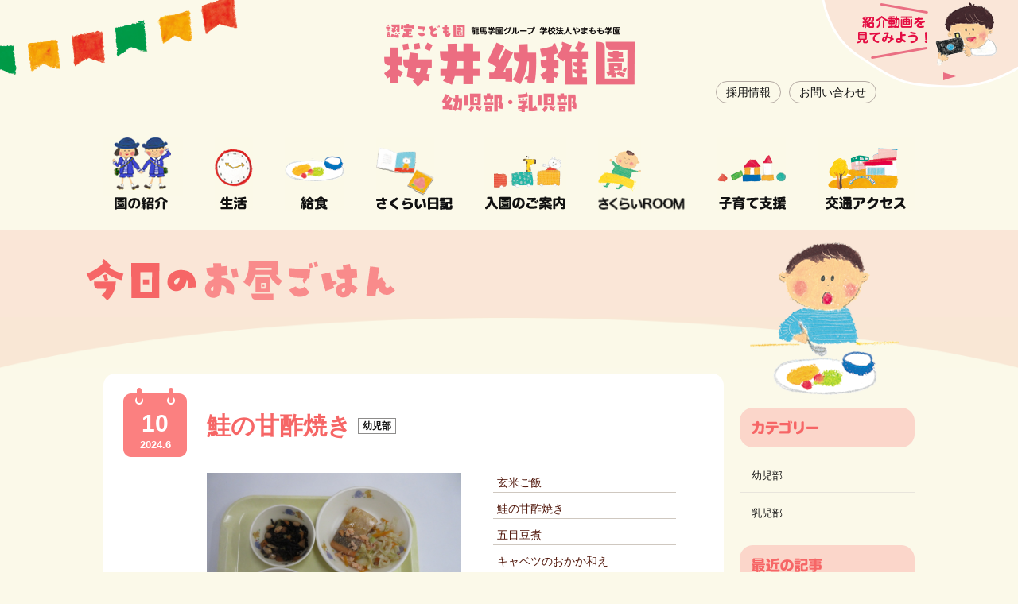

--- FILE ---
content_type: text/html; charset=UTF-8
request_url: https://www.sakurai.ed.jp/lunch/todays_menu/toddler_menu/entry-7025.html
body_size: 4236
content:
<!DOCTYPE html>
<html lang="ja">
<head prefix="og: http://ogp.me/ns# article: http://ogp.me/ns/article#">
<meta charset="UTF-8">
<title>鮭の甘酢焼き | 幼児部 | 高知の認定こども園・桜井幼稚園│学校法人やまもも学園</title>
<meta name="keywords" content="" />
<meta name="description" content="" />
<meta http-equiv="X-UA-Compatible" content="IE=edge" />
<meta property="og:title" content="鮭の甘酢焼き | 幼児部 | 高知の認定こども園・桜井幼稚園│学校法人やまもも学園">
<meta property="og:site_name" content="鮭の甘酢焼き | 幼児部 | 高知の認定こども園・桜井幼稚園│学校法人やまもも学園">
<meta property="og:type" content="article">
<meta property="og:description" content="幼児部">
<meta property="og:url" content="https://www.sakurai.ed.jp/lunch/todays_menu/toddler_menu/entry-7025.html">
<meta property="og:image" content="">
<meta property="og:image" content="">
<meta property="og:image" content="">
<meta property="og:image" content="">
<meta property="og:image" content="">
<meta property="og:image" content="">
<link rel="icon" href="/themes/sakurai/images/favicon.ico">
<link rel="stylesheet" href="/themes/system/css/acms-admin.min.css?date=20250324011534" media="print" onload="this.media='all'">
<link href="/themes/sakurai/css/style.css?date=20250206132240" rel="stylesheet" />
<script src="/js/library/jquery/jquery-2.2.3.min.js"></script>
<script src="/acms.js?uaGroup=PC&amp;domains=www.sakurai.ed.jp&amp;jsDir=js/&amp;themesDir=/themes/&amp;bid=1&amp;cid=15&amp;eid=7025&amp;jQuery=2.2.3&amp;jQueryMigrate=off&amp;mediaClientResize=on&amp;fulltimeSSL=1&amp;v=55561ada9c7fc7d251922c2ab4242488&amp;umfs=1G&amp;pms=1G&amp;mfu=20&amp;lgImg=:1280&amp;jpegQuality=95&amp;mediaLibrary=off&amp;edition=standard&amp;urlPreviewExpire=48&amp;timemachinePreviewDefaultDevice=PC&amp;ccd=lunch/todays_menu/toddler_menu&amp;ecd=entry-7025.html&amp;scriptRoot=/" id="acms-js"></script>
<!--[if lt IE 9]><script src="/themes/sakurai/js/html5shiv.js?date=20231117104723"></script><![endif]-->
<script src="https://www.sakurai.ed.jp/themes/sakurai/js/common.js"></script>
<script src="https://www.sakurai.ed.jp/themes/sakurai/js/jquery.easing.1.3.js"></script>
<script src="https://www.sakurai.ed.jp/themes/sakurai/js/velocity.min.js"></script>
<script src="https://www.sakurai.ed.jp/themes/sakurai/js/smartRollover.js"></script>
<meta name="csrf-token" content="77aae1ebbd4a2c6652ff2542acf445e064584ba3465d8e56f3b4a4534a4bc006"><script type="text/javascript" src="/js/dest/vendor.js?date=20250324011532" charset="UTF-8" async defer></script>
<script type="text/javascript" src="/js/dest/index.js?date=20250324011532" charset="UTF-8" async defer></script>
<meta name="generator" content="a-blog cms" />
</head>
<body>
<div id="wrapper" class="sakurai_blog">
<header id="header">
<ul id="header_parts">
<li><a href="/info/recruit.html">採用情報</a></li>
<li><a href="/info/contact.html">お問い合わせ</a></li>
</ul>
<p id="logo"><a href="https://www.sakurai.ed.jp/"><img src="/themes/sakurai/images/header/logo.png" alt="認定こども園 龍馬学園教育グループ 学校法人やまもも学園 桜井幼稚園 幼稚部・乳児部"></a></p>
<nav>
<ul id="gnavi" class="cf">
<li id="gnavi1">
<img src="/themes/sakurai/images/gnavi/gnavi1_img.png" alt="" class="gnavi_img">
<img src="/themes/sakurai/images/gnavi/gnavi1_txt.png" alt="当園について" class="gnavi_txt">
<div class="subcate">
<ul>
<li><a href="https://www.sakurai.ed.jp/about/message.html">園長あいさつ</a></li>
<li><a href="https://www.sakurai.ed.jp/about/ayumi.html">園のあゆみ</a></li>
<li><a href="https://www.sakurai.ed.jp/about/policy.html">保育・教育</a></li>
<li><a href="https://www.sakurai.ed.jp/about/feature.html">当園の特色</a></li>
<li><a href="https://www.sakurai.ed.jp/about/jenaplan.html">イエナプラン教育</a></li>
</ul>
</div>
</li>
<li id="gnavi3">
<img src="/themes/sakurai/images/gnavi/gnavi3_img.png" alt="" class="gnavi_img">
<img src="/themes/sakurai/images/gnavi/gnavi3_txt.png" alt="生活" class="gnavi_txt">
<div class="subcate">
<ul>
<li><a href="https://www.sakurai.ed.jp/life/year.html">年間行事</a></li>
<li><a href="https://www.sakurai.ed.jp/life/day.html">デイリープログラム</a></li>
<li><a href="https://www.sakurai.ed.jp/life/day.html#day_title0-2">０・１・２歳児</a></li>
<li><a href="https://www.sakurai.ed.jp/life/day.html#day_title3-5">３・４・５歳児</a></li>
<li><a href="https://www.sakurai.ed.jp/life/gallery/">フォトギャラリー</a></li>
</ul>
</div>
</li>
<li id="gnavi4">
<img src="/themes/sakurai/images/gnavi/gnavi4_img.png" alt="" class="gnavi_img">
<img src="/themes/sakurai/images/gnavi/gnavi4_txt.png" alt="給食" class="gnavi_txt">
<div class="subcate">
<ul>
<li><a href="https://www.sakurai.ed.jp/lunch/monthly_menu.html">今月の献立</a></li>
<li><a href="/lunch/todays_menu/">今日のお昼ごはん</a></li>
</ul>
</div>
</li>
<li id="gnavi9">
<a href="/sakurai_blog/">
<img src="/themes/sakurai/images/gnavi/gnavi2_img.png" alt="" class="gnavi_img">
<img src="/themes/sakurai/images/gnavi/gnavi9_txt.png" alt="さくらい日記" class="gnavi_txt">
</a>
</li>
<li id="gnavi5">
<a href="/bosyu/" target="_blank">
<img src="/themes/sakurai/images/gnavi/gnavi5_img.png" alt="" class="gnavi_img">
<img src="/themes/sakurai/images/gnavi/gnavi5_txt.png" alt="入園のご案内" class="gnavi_txt">
</a>
<div class="subcate">
</div>
</li>
<li id="gnavi6">
<a href="/pta/" target="_blank">
<img src="/themes/sakurai/images/gnavi/gnavi6_img.png" alt="" class="gnavi_img">
<img src="/themes/sakurai/images/gnavi/gnavi6_txt.png" alt="さくらいROOM" class="gnavi_txt">
</a>
</li>
<li id="gnavi7">
<a href="/childcare/">
<img src="/themes/sakurai/images/gnavi/gnavi7_img.png" alt="" class="gnavi_img">
<img src="/themes/sakurai/images/gnavi/gnavi7_txt.png" alt="子育て支援" class="gnavi_txt">
</a>
</li>
<li id="gnavi8">
<a href="/info/access.html">
<img src="/themes/sakurai/images/gnavi/gnavi8_img.png" alt="" class="gnavi_img">
<img src="/themes/sakurai/images/gnavi/gnavi8_txt.png" alt="交通アクセス" class="gnavi_txt">
</a>
</li>
</ul>
</nav>
</header>
<div id="contents_head">
<div id="contents_head_back"></div>
<img src="/themes/sakurai/images/common/head_back.png" alt="" id="contents_head_back_img" >
<div id="blog_head">
<p><img src="/themes/sakurai/images/lunch/todays_lunch_title.png" alt="今日のお昼ごはん"></p>
<div id="gyouji_img"><img src="/themes/sakurai/images/blog/lunch_img.png" alt=""></div>
</div>
</div>
<div id="contents_body">
<section id="blog_wrapper">
<article class="blog_article">
<header class="blog_title">
<div class="blog_date">
<span class="blog_day">10</span>
<span class="blog_month">2024.6</span>
</div>	<h1 class="entryTitle">鮭の甘酢焼き
<span class="todays_lunch_cat">幼児部</span>
</h1>
</header>
<div class="entry">
<div class="todays_menu_entry cf">
<div class="column-image-left nocaption">
<img src="/archives/001/202406/8aa53dc826cee6e458d2da79a6ab440bc1160f55f309913521a16f411fbd4958.jpg" width="320" />
</div>
<ul class="todays_lunch_list">
<li>玄米ご飯</li>
<li>鮭の甘酢焼き</li>
<li>五目豆煮</li>
<li>キャベツのおかか和え</li>
<li>味噌汁</li>
</ul>
</div>
<div class="js-unit_group-align acms-entry-unit-full column2_left">
<h3 >午後</h3>
<p>しそわかめおにぎり</p>
</div>
<div class="js-unit_group-align acms-entry-unit-full column_clear">
<p class="block">（五目豆煮）園で使用している大豆は、国産の蒸し大豆です。ふっくらとして、大豆の香りが口に広がります。 &nbsp; &nbsp; &nbsp; &nbsp; &nbsp; &nbsp;<br />
&nbsp; &nbsp; &nbsp; &nbsp; &nbsp; &nbsp; &nbsp; &nbsp; &nbsp; &nbsp; &nbsp; &nbsp; &nbsp; &nbsp; &nbsp; &nbsp; &nbsp; &nbsp; &nbsp; &nbsp; &nbsp; &nbsp; &nbsp; &nbsp; &nbsp; &nbsp; &nbsp; &nbsp; &nbsp; &nbsp; &nbsp; &nbsp; &nbsp; &nbsp; &nbsp; &nbsp; &nbsp; &nbsp; &nbsp; &nbsp; &nbsp; &nbsp; &nbsp; &nbsp; &nbsp; &nbsp; &nbsp; &nbsp; &nbsp; &nbsp; &nbsp; &nbsp; &nbsp; &nbsp; &nbsp; &nbsp; &nbsp; &nbsp; &nbsp; &nbsp; &nbsp;<br />
＃高知県＃高知市＃高知<br />
＃高知の幼稚園＃幼稚園<br />
＃認定こども園＃保育園＃保育所<br />
＃桜井幼稚園＃芸術学園幼稚園<br />
＃さくらんぼ園＃さくら保育園<br />
＃自園調理＃食育＃給食＃和食＃玄米<br />
＃みそ汁＃味噌＃魚＃野菜<br />
＃おにぎり＃おいしい＃栄養満点</p>
</div>
<hr class="clearHidden" />
</div>
<div class="acms-box-medium">
</div>
</article>
<div class="indexListNavi alpha">
<p class="backPageLink"><a href="https://www.sakurai.ed.jp/lunch/todays_menu/infant_menu/entry-7024.html"><img src="/themes/sakurai/images/blog/back.png" alt="前へ"></a></p>
<p class="to_index"><a href="https://www.sakurai.ed.jp/lunch/todays_menu/toddler_menu/">一覧へ</a></p>
<p class="forwardPageLink"><a href="https://www.sakurai.ed.jp/lunch/todays_menu/infant_menu/entry-7026.html"><img src="/themes/sakurai/images/blog/next.png" alt="次へ"></a></p>
</ul>
</section>
<aside id="blog_side">
<dl id="blog_category">
<dt><img src="/themes/sakurai/images/blog/side_title_cate.png" alt="カテゴリー"></dt>
<dd class="js-biggerlink"><a href="/lunch/todays_menu/toddler_menu/">幼児部</a></dd>
<dd class="js-biggerlink"><a href="/lunch/todays_menu/infant_menu/">乳児部</a></dd>
</dl>
<dl id="blog_entry">
<dt><img src="/themes/sakurai/images/blog/side_title_entry.png" alt="最近の記事"></dt>
<dd class="js-biggerlink"><span class="blog_side_date">2026.1.31</span><a href="https://www.sakurai.ed.jp/lunch/todays_menu/toddler_menu/entry-8371.html">今日のお昼ごはんはありません。</a></dd>
<dd class="js-biggerlink"><span class="blog_side_date">2026.1.30</span><a href="https://www.sakurai.ed.jp/lunch/todays_menu/toddler_menu/entry-8369.html">チキンカレーライス</a></dd>
<dd class="js-biggerlink"><span class="blog_side_date">2026.1.29</span><a href="https://www.sakurai.ed.jp/lunch/todays_menu/toddler_menu/entry-8367.html">鯖の梅焼き</a></dd>
<dd class="js-biggerlink"><span class="blog_side_date">2026.1.28</span><a href="https://www.sakurai.ed.jp/lunch/todays_menu/toddler_menu/entry-8365.html">松かさ焼き</a></dd>
<dd class="js-biggerlink"><span class="blog_side_date">2026.1.27</span><a href="https://www.sakurai.ed.jp/lunch/todays_menu/toddler_menu/entry-8363.html">鯛の吉野煮</a></dd>
<dd class="js-biggerlink"><span class="blog_side_date">2026.1.26</span><a href="https://www.sakurai.ed.jp/lunch/todays_menu/toddler_menu/entry-8361.html">鯖の香味焼き</a></dd>
<dd class="js-biggerlink"><span class="blog_side_date">2026.1.25</span><a href="https://www.sakurai.ed.jp/lunch/todays_menu/toddler_menu/entry-8359.html">今日のお昼ごはんはありません。</a></dd>
<dd class="js-biggerlink"><span class="blog_side_date">2026.1.24</span><a href="https://www.sakurai.ed.jp/lunch/todays_menu/toddler_menu/entry-8357.html">今日のお昼ごはんはありません。</a></dd>
<dd class="js-biggerlink"><span class="blog_side_date">2026.1.23</span><a href="https://www.sakurai.ed.jp/lunch/todays_menu/toddler_menu/entry-8355.html">鶏ごぼう飯とぶりの竜田揚げ</a></dd>
<dd class="js-biggerlink"><span class="blog_side_date">2026.1.22</span><a href="https://www.sakurai.ed.jp/lunch/todays_menu/toddler_menu/entry-8353.html">チキン南蛮</a></dd>
</dl>
<dl id="blog_archives">
<dt><img src="/themes/sakurai/images/blog/side_title_archive.png" alt="過去の記事"></dt>
<dd class="js-biggerlink"><a href="https://www.sakurai.ed.jp/lunch/todays_menu/toddler_menu/2026/01/">2026年 1月 (31)</a></dd>
<dd class="js-biggerlink"><a href="https://www.sakurai.ed.jp/lunch/todays_menu/toddler_menu/2025/12/">2025年 12月 (31)</a></dd>
<dd class="js-biggerlink"><a href="https://www.sakurai.ed.jp/lunch/todays_menu/toddler_menu/2025/11/">2025年 11月 (30)</a></dd>
<dd class="js-biggerlink"><a href="https://www.sakurai.ed.jp/lunch/todays_menu/toddler_menu/2025/10/">2025年 10月 (31)</a></dd>
<dd class="js-biggerlink"><a href="https://www.sakurai.ed.jp/lunch/todays_menu/toddler_menu/2025/09/">2025年 9月 (30)</a></dd>
<dd class="js-biggerlink"><a href="https://www.sakurai.ed.jp/lunch/todays_menu/toddler_menu/2025/08/">2025年 8月 (31)</a></dd>
<dd class="js-biggerlink"><a href="https://www.sakurai.ed.jp/lunch/todays_menu/toddler_menu/2025/07/">2025年 7月 (31)</a></dd>
<dd class="js-biggerlink"><a href="https://www.sakurai.ed.jp/lunch/todays_menu/toddler_menu/2025/06/">2025年 6月 (30)</a></dd>
<dd class="js-biggerlink"><a href="https://www.sakurai.ed.jp/lunch/todays_menu/toddler_menu/2025/05/">2025年 5月 (31)</a></dd>
<dd class="js-biggerlink"><a href="https://www.sakurai.ed.jp/lunch/todays_menu/toddler_menu/2025/04/">2025年 4月 (32)</a></dd>
</dl>
</aside>
</div>
<div id="back_left"></div>
<div id="back_right"><a href="/about/feature.html"></a></div>
</div>
<footer id="footer">
<img src="/themes/sakurai/images/footer/footer_img2.png" alt="" id="footer_img">
<div id="footer_inner">
<div id="footer_column1">
<p id="footer_logo"><img src="/themes/sakurai/images/footer/footer_logo.png" alt="認定こども園 龍馬学園教育グループ 学校法人やまもも学園 桜井幼稚園 幼児部・乳児部"></p>
<p id="footer_address">〒780-0821 高知市桜井町1-9-14<br>TEL 088-882-0450 FAX 088-882-0644</p>
<ul>
<li>&gt;<a href="/info/sitemap.html">サイトマップ</a></li>
<li>&gt;<a href="/info/privacy.html">プライバシーポリシー</a></li>
</ul>
<p>&copy 2015 やまもも学園</p>
</div>
<div id="footer_column2">
<ul>
<li>&gt;<a href="/about/feature.html">当園について</a></li>
<li>&gt;<a href="/education/target.html">教育</a></li>
<li>&gt;<a href="/life/day.html">生活</a></li>
</ul>
<div id="footer_column2_1">
<p class="alpha"><a href="https://www.yamamomo.ed.jp/" target="_blank"><img src="/themes/sakurai/images/footer/yamamomo_banner.png" alt="学校法人やまもも学園"></a></p>
<p class="alpha"><a href="https://www.geijutsu.jp/" target="_blank"><img src="/themes/sakurai/images/footer/geijutsu_banner.png" alt="芸術学園幼稚園"></a></p>
<p class="alpha"><a href="https://www.sakurai.ed.jp/sakuranbo/" target="_blank"><img src="/themes/sakurai/images/footer/sakuranbo_banner.png" alt="さくらんぼ園"></a></p>
<p class="alpha"><a href="https://www.sakurai.ed.jp/sakura_hoikuen/" target="_blank"><img src="/themes/sakurai/images/footer/sakurahoikuen_banner.png" alt="さくら保育園"></a></p>
</div>
</div>
</div>
</footer>
<div id="up">
<a href="#" class="scrollTo"><img src="/themes/sakurai/images/footer/up.png" alt=""></a>
</div>
<script>
  (function(i,s,o,g,r,a,m){i['GoogleAnalyticsObject']=r;i[r]=i[r]||function(){
  (i[r].q=i[r].q||[]).push(arguments)},i[r].l=1*new Date();a=s.createElement(o),
  m=s.getElementsByTagName(o)[0];a.async=1;a.src=g;m.parentNode.insertBefore(a,m)
  })(window,document,'script','https://www.google-analytics.com/analytics.js','ga');

	ga('create', 'UA-73712819-2', 'auto');
	if( localStorage['jibunjogai']!='1'){
	 ga('send', 'pageview');
	}

</script>
</body>
</html>


--- FILE ---
content_type: text/css
request_url: https://www.sakurai.ed.jp/themes/sakurai/css/style.css?date=20250206132240
body_size: 15710
content:
@charset "utf-8";

/* -----------------------------
	グローバルヘッダー
----------------------------- */
#dtglobal_header_wrapper {
	height: 87px;	
}

#dtglobal_header #dtgl_search input.searchbox {
	box-sizing: inherit;
	vertical-align: bottom;
}

/* ---------------
	reset
--------------------*/
body, div,
dl, dt, dd, ul, li,
h1, h2, h3, h4, h5, h6,
figure, pre, form, fieldset, textarea, p, blockquote, th ,td {
	margin: 0;
	padding: 0;
}

ul{
	list-style-type: none;
}

table {
	border: 0px;
	border-collapse:collapse;
	font-size: 14px;
	line-height: 1.6;
}

table th {
	font-weight: normal;
}

h1, h2, h3, h4, h5, h6 {
	font-weight: normal;
	font-size: 1em;
}
textarea {
	padding: 2px 4px;
	color: #333333;
	font-size: 13px;
	font-size: 1.3rem;
	font-family:"ヒラギノ丸ゴ Pro W4","ヒラギノ丸ゴ Pro","Hiragino Maru Gothic Pro","ヒラギノ角ゴ Pro W3","Hiragino Kaku Gothic Pro",Osaka,"HG丸ｺﾞｼｯｸM-PRO","HGMaruGothicMPRO","メイリオ",Meiryo,sans-serif;
	line-height: 1;
}

input {
	margin: 0;
	padding: 0;
	vertical-align: middle;
}

p {
	line-height: 1.5;
}

img {
	outline: none;
	border: none;
	vertical-align: bottom;
}

address {
	font-style:normal;
}

ul li {
	line-height: 1.4;
}

textarea {
	padding: 5px 5px 4px;
	border: 1px solid #a7a7aa;
	border-radius: 3px;
	color: #333;
	line-height: 1;
	box-shadow: 0 1px 1px rgba(0, 0, 0, 0.1) inset;
	line-height: 1.7;
}

.acms-form-width-full {
  width: 100%;
}

.acms-form input[type="text"], .acms-form input[type="password"], .acms-form input[type="datetime"], .acms-form input[type="datetime-local"], .acms-form input[type="date"], .acms-form input[type="month"], .acms-form input[type="time"], .acms-form input[type="week"], .acms-form input[type="number"], .acms-form input[type="email"], .acms-form input[type="url"], .acms-form input[type="search"], .acms-form input[type="tel"], .acms-form input[type="color"] {
  font-size: 15px;
  padding: 14px 5px 11px 5px;
    padding-top: 14px;
    padding-bottom: 11px;
  border: 1px solid #a7a7aa;
  border-radius: 3px;
  color: #333;
  line-height: 1;
  box-shadow: 0 1px 1px rgba(0, 0, 0, 0.1) inset;
}

@media (min-width: 768px) {
  .acms-form input[type="text"], .acms-form input[type="password"], .acms-form input[type="datetime"], .acms-form input[type="datetime-local"], .acms-form input[type="date"], .acms-form input[type="month"], .acms-form input[type="time"], .acms-form input[type="week"], .acms-form input[type="number"], .acms-form input[type="email"], .acms-form input[type="url"], .acms-form input[type="search"], .acms-form input[type="tel"], .acms-form input[type="color"] {
    font-size: 13px;
    padding-top: 5px;
    padding-bottom: 4px;
  }
}

/* ---------------
　　　共用
--------------- */

html {
    font-size: 62.5%;
}

body  {
	background-color: #fbf9e9;
	color: #333333;
	font-size: 13px;
	font-size: 1.3rem;
	font-family: "ヒラギノ丸ゴ Pro W4", "ヒラギノ丸ゴ Pro", "Hiragino Maru Gothic Pro", "ヒラギノ角ゴ Pro W3", "Hiragino Kaku Gothic Pro", Osaka, "HG丸ｺﾞｼｯｸM-PRO", "HGMaruGothicMPRO", "メイリオ", Meiryo, sans-serif;
	line-height: 1;
}

#wrapper{
	position: relative;
}

#back_left {
	position: absolute;
	top: 0;
	left: 0;
	width: 299px;
	height: 98px;
	background: url("../images/header/back_left.png") no-repeat left 0;
}
/*
#back_right {
	position: absolute;
	top: 0;
	right: 0;
	width: 298px;
	height: 101px;
	background: url("../images/header/back_right.png") no-repeat right 0;
}
*/
#back_right {
	position: absolute;
	top: 0;
	right: 0;
	width: 249px;
	height: 111px;
	background: url("../images/common/bnr_video.png") no-repeat right 0;
}

#back_right a {
	display: block;
	width: 249px;
	height: 111px;
}

#back_right a:hover {
	opacity: 0.7;
}

/* リンクの設定 */

a {
	outline: none;
}

a:link {
	outline: none;
	border: none;
	color: #111;
	text-decoration: none;
}

a:visited {
	outline: none;
	border: none;
	color: #111;
	text-decoration: none;
}

a:active {
	outline: none;
	border: none;
	color: #111;
	text-decoration: underline;
}

a:hover {
	outline: none;
	border: none;
	color: #111;
	text-decoration: underline;
}

a:focus {
	outline: none;
	border: none;
}

.sp_none {
	display: block;
}

.pc_none {
	display: none;
}

.alpha a:hover > img {
	opacity:0.7;
	filter: alpha(opacity=70);
	transition: opacity 0.25s ease 0s;
	-moz-opacity:0.7;
}

.alpha a > img {
	transition: opacity 0.25s ease 0s;
}

/* ---------------
　ヘッダ
--------------- */

#header {
	position: relative;
	z-index: 1;
	margin: 0 auto;
	padding: 0 22px;
	width: 1022px;
}

#logo {
	margin: 0px auto;
	padding-top: 30px;
	width: 315px;
	text-align: center;
}

#header_parts {
	float: right;
	margin-top: 102px;
	margin-right: 49px;
}

#header_parts li {
	float: left;
	margin-left: 10px;
	border: 1px solid #B5ABA4;
	border-radius: 14px;
	font-size: 14px;
	font-size: 1.4rem;
}

#header_parts li a {
	display: block;
	padding: 4px 12px 3px;
	color: #111111;
}

#header_parts li:hover {
	border: 1px solid #ffa200;
}

#header_parts li a:hover {
	color: #ffa200;
	text-decoration: none;
}


#gnavi {
/* overflow: hidden; */
	margin: 0px 0px 25px;
	padding-top: 31px;
}

#gnavi > li {
	position: relative;
	float: left;
/* height: 93px; */
	padding-right: 40px;
}

#gnavi > li > a {
	display: block;
/* padding-top: 74px; */
/* height: 19px; */
	height: 93px;
}

.gnavi_txt {
/*	padding-top: 74px;*/
/* height: 19px; */
}
	
.gnavi_img {
/*	position: absolute;
	top: 0;*/
	position: relative;
	top: 0;
	height: 74px;
	text-align: center;
	transition: all 0.3s ease;
}

#gnavi > li.gnavi_open .gnavi_img {
	top: -20px;
}

#gnavi1 {
	width: 101px;
}

#gnavi1 .gnavi_txt {
	margin-left: 15px;
}

#gnavi2 {
	width: 73px;
}

#gnavi3 {
	width: 48px;
}

#gnavi4 {
	width: 75px;
}

#gnavi5 {
	width: 103px;
}

#gnavi6 {
	width: 110px;
}

#gnavi6 span {
	margin-left: 28px;
}

#gnavi6 .gnavi_txt {
	width: 110px;
}

#gnavi7 {
	width: 86px;
}

#gnavi #gnavi8 {
	padding-right: 0;
	width: 122px;
}

#gnavi9 {
	width: 96px;
}

#gnavi9 span {
	margin: -6px 0 0 12px;
}
/*
#gnavi9 .gnavi_txt {
	padding-top: 75px;
}
*/

.subcate {
	position: absolute;
	top: 110px;
	right: 0;
	left: 0;
	z-index: 50;
	margin: auto;
	padding-top: 12px;
	width: 100%;
    opacity: 0;
    visibility: hidden;
	transition: all 0.4s ease 0s;
}

#gnavi > li.gnavi_open .subcate {
	top: 90px;
    opacity: 1;
    visibility: inherit;
}

.subcate ul {
	padding: 4px 8px 2px 8px;
	width: inherit;
	border: 1px solid #D7BF92;
	background-color: #fff;
}

.subcate li {
	background: url("../images/gnavi/line.png") repeat-x;
	text-align: center;
	font-size: 14px;
	font-size: 1.4rem;
}

.subcate li:first-child {
	background: none;
}

.subcate li a {
	display: block;
	padding: 12px 3px 12px 3px;
	color: #111;
}

.subcate li a:hover {
	color: #ffa200;
	text-decoration: none;
}

#gnavi1 .subcate {
	width: 130px;
}

#gnavi2 .subcate {
}

#gnavi3 .subcate {
	width: 140px;
}

#gnavi4 .subcate {
	width: 120px;
}

#gnavi5 .subcate {
}

#gnavi6 .subcate {
}

#gnavi7 .subcate {
	width: 180px;
}

#gnavi8 .subcate {
}



/* ---------------
　フッタ
--------------- */

#footer {
	position: relative;
	padding-bottom: 90px;
	background: #ffa1a7 url("../images/footer/footer_back.png") no-repeat bottom center;
	color: #782124;
	font-size: 13px;
	font-size: 1.3rem;
}

#footer_img {
  position: absolute;
  top: -93px;
  right: 0;  
}

#footer a {
	color: #782124;
}

#footer li a {
	margin-left: 5px;
	text-decoration: underline;
}

#footer li a:hover {
	text-decoration: none;
}

#footer_inner {
	overflow: hidden;
	margin: 0 auto;
	padding: 0 22px;
	width: 1020px;
}

#footer_column1 {
	float: left;
	margin-top: 33px;
	width: 390px;
}

#footer_logo {
	margin-bottom: 20px;
}

#footer_address {
	margin-bottom: 15px;
	line-height: 1.8;
}

#footer_column1 ul {
	overflow: hidden;
	margin-bottom: 30px;
}

#footer_column1 ul li {
	float: left;
	margin-right: 20px;
}


#footer_column2 {
	width: 630px;
	float: left;
	margin-top: 33px;
}

#footer_column2 ul {
	width: 100%;
	overflow: hidden;
}

#footer_column2 ul + p {
	margin-bottom: .5em
}

#footer_column2 ul li {
	margin-bottom: 12px;
}

#footer_column2_1 {
	margin-top: 15px;
}

#footer_column2_1 p {
	margin-right: 16px;
	margin-bottom: 16px;
	display: inline-block;
}


#up {
	position: fixed;
	right: 35px;
	bottom: 35px;
	z-index: 100;
}
/* ---------------
　トップ
--------------- */

#head_back {
	position: absolute;
	top: 463px;
	min-width: 1064px;
	width: 100%;
}

#top_circle {
	position: relative;
	height: 463px;
	background-color: #fae6d7;
}

#circle_img {
	overflow: hidden;
}

.caroufredsel_wrapper {
	overflow: hidden;
	height: 328px !important;
}

.circle_img_slider {
	overflow: hidden;
	padding-top: 20px;
	width: 100%;
	height: 325px;
}

.circle_img_slider div {
	position: relative;
	float: left;
	overflow: hidden;
	margin: 0 0px 20px 0;
	padding: 0px;
	width: 328px !important;
	height: 305px !important;
	text-align: center;
	opacity: 0;
}

.circle_img_slider div span {
	position: absolute;
	top: 0;
	left: 0;
	overflow: hidden;
	width: 328px;
	height: 305px;
	background: url("../images/top/top_header/head_circle_back.png") no-repeat;
}

#top_circle_inncer {
	position: absolute;
	top: 0;
	right: 0;
	left: 0;
	margin: 0px auto 0;
	width: 1064px;	
	height: 463px;
}

#circle1 {
	position: absolute;
	top: 30px;
	left: 204px;
}

#circle2 {
	position: absolute;
	top: 30px;
	left: 565px;
}

#circle1,
#circle2 {
    overflow: hidden;
	width: 308px;
	height: 305px;
}
 
#circle1 img,
#circle2 img {
    position: absolute;
    top: 0;
    left: 0;
	width: 308px;
	height: 305px;
}

#top_circle_txt {
  position: relative;
  z-index: 10;
}

#top_circle_txt li {
	position: absolute;
}


#top_circle_txt li span {
	display: block;
	overflow: hidden;
	text-indent: 100%;
}

#circle3 {
	top: 30px;
	left: 205px;
	-webkit-animation: flower 400ms 100ms cubic-bezier(1,.01,.57,.67) forwards;
	animation: flower 400ms  100ms cubic-bezier(1,.01,.57,.67) forwards;
}

#circle4 {
	top: 30px;
	left: 567px;
	-webkit-animation: flower 400ms 200ms cubic-bezier(1,.01,.57,.67) forwards;
	animation: flower 400ms 200ms cubic-bezier(1,.01,.57,.67) forwards;
}

#flower_img img {
	position: absolute;
	z-index: 10;
}

@keyframes circle {
	0% {
		transform: scale(0);
	}
	100% {
		transform: scale(1);
	}
}

#flower_img #flower1 {
  top: 280px;
/* top: 67px; */
  left: 480px;
/* left: 466px; */
	transition: 150ms ease-in 100ms;
	transform: scale(0);
	-webkit-animation: flower1 2000ms 1800ms infinite;
	animation: flower1 2000ms 1800ms infinite;
}

#flower_img #flower1.flower1_anime {
	transform: scale(1);
}

#flower_img #flower2 {
	top: 300px;
	left: 155px;
	transition: 180ms ease-in 300ms;
	transform: scale(0);
	-webkit-animation: flower2 2200ms 2400ms infinite;
	animation: flower2 2200ms 2400ms infinite;
}

#flower_img #flower2.flower2_anime {
	transform: scale(1);
}

#flower_img #butterfly {
	top: 270px;
	left: 903px;
	transition: 160ms ease-in 600ms;
	transform: scale(0);
	-webkit-animation: butterfly 1900ms 2100ms infinite;
	animation: butterfly 1900ms 2100ms infinite;
}

#flower_img #butterfly.butterfly_anime {
	transform: scale(1);
}


@keyframes flower1 {
	0% { margin-top: 0px;}
	50% { margin-top: -8px; }
	100% { margin-top: 0px; }
}

@keyframes flower2 {
	0% { margin-top: 0px; }
	50% { margin-top: -8px; }
	100% { margin-top: 0px; }
}

@keyframes butterfly {
	0% { margin-top: 0px; }
	50% { margin-top: -10px; }
	100% { margin-top: 0px; }
}


#top_circle_txt img {
	transform: scale(0);
}

#txt1 {
	top: 399px;
	left: 50px;
}

#txt1 img {
	-webkit-animation: txt 300ms 400ms cubic-bezier(1,.01,.57,.67) forwards;
	animation: txt 300ms 400ms cubic-bezier(1,.01,.57,.67) forwards;
}

#txt2 {
	top: 388px;
	left: 122px;
}

#txt2 img {
	-webkit-animation: txt 300ms 480ms cubic-bezier(1,.01,.57,.67) forwards;
	animation: txt 300ms 480ms cubic-bezier(1,.01,.57,.67) forwards;
}

#txt3 {
	top: 380px;
	left: 200px;
}

#txt3 img {
	-webkit-animation: txt 300ms 570ms cubic-bezier(1,.01,.57,.67) forwards;
	animation: txt 300ms 570ms cubic-bezier(1,.01,.57,.67) forwards;
}

#txt4 {
	top: 412px;
	left: 265px;
}

#txt4 img {
	-webkit-animation: txt 300ms 660ms cubic-bezier(1,.01,.57,.67) forwards;
	animation: txt 300ms 660ms cubic-bezier(1,.01,.57,.67) forwards;
}

#txt5 {
	top: 389px;
	left: 289px;
}

#txt5 img {
	-webkit-animation: txt 300ms 730ms cubic-bezier(1,.01,.57,.67) forwards;
	animation: txt 300ms 730ms cubic-bezier(1,.01,.57,.67) forwards;
}

#txt6 {
	top: 361px;
	left: 358px;
}

#txt6 img {
	-webkit-animation: txt 300ms 850ms cubic-bezier(1,.01,.57,.67) forwards;
	animation: txt 300ms 850ms cubic-bezier(1,.01,.57,.67) forwards;
}

#txt7 {
	top: 399px;
	left: 428px;
}

#txt7 img {
	-webkit-animation: txt 300ms 930ms cubic-bezier(1,.01,.57,.67) forwards;
	animation: txt 300ms 930ms cubic-bezier(1,.01,.57,.67) forwards;
}

#txt8 {
	top: 362px;
	left: 476px;
}

#txt8 img {
	-webkit-animation: txt 300ms 1050ms cubic-bezier(1,.01,.57,.67) forwards;
	animation: txt 300ms 1050ms cubic-bezier(1,.01,.57,.67) forwards;
}

#txt9 {
	top: 366px;
	left: 546px;
}

#txt9 img {
	-webkit-animation: txt 300ms 1170ms cubic-bezier(1,.01,.57,.67) forwards;
	animation: txt 300ms 1170ms cubic-bezier(1,.01,.57,.67) forwards;
}

#txt10 {
	top: 360px;
	left: 608px;
}

#txt10 img {
	-webkit-animation: txt 300ms 1290ms cubic-bezier(1,.01,.57,.67) forwards;
	animation: txt 300ms 1290ms cubic-bezier(1,.01,.57,.67) forwards;
}

#txt11 {
	top: 381px;
	left: 664px;
}

#txt11 img {
	-webkit-animation: txt 300ms 1360ms cubic-bezier(1,.01,.57,.67) forwards;
	animation: txt 300ms 1360ms cubic-bezier(1,.01,.57,.67) forwards;
}

#txt12 {
	top: 372px;
	left: 741px;
}

#txt12 img {
	-webkit-animation: txt 300ms 1470ms cubic-bezier(1,.01,.57,.67) forwards;
	animation: txt 300ms 1470ms cubic-bezier(1,.01,.57,.67) forwards;
}

#txt13 {
	top: 375px;
	left: 823px;
}

#txt13 img {
	-webkit-animation: txt 300ms 1550ms cubic-bezier(1,.01,.57,.67) forwards;
	animation: txt 300ms 1550ms cubic-bezier(1,.01,.57,.67) forwards;
}

#txt14 {
	top: 384px;
	left: 909px;
}

#txt14 img {
	-webkit-animation: txt 300ms 1670ms cubic-bezier(1,.01,.57,.67) forwards;
	animation: txt 300ms 1670ms cubic-bezier(1,.01,.57,.67) forwards;
}

#txt15 {
	top: 400px;
	left: 985px;
}

#txt15 img {
	-webkit-animation: txt 300ms 1780ms cubic-bezier(1,.01,.57,.67) forwards;
	animation: txt 300ms 1780ms cubic-bezier(1,.01,.57,.67) forwards;
}

@keyframes txt {
	0% {
		transform: scale(0);
	}
	100% {
		transform: scale(1);
	}
}



#top_contents1 {
	position: relative;
	margin: 0 auto 68px;
	width: 1042px;
}


#top_contents_box {
	overflow: hidden;
	margin-bottom: 50px;
	padding-top: 60px;
	padding-left: 22px;
}

#top_contents_box li {
	position: relative;
	float: left;
	width: 240px;
	height: 383px;
	border-radius: 36px;
}}}

/*
#top_contents_box li:hover {
}
*/
.contents_border {
	position: absolute;
	top: 0;
	left: 0;
	width: 240px;
	height: 383px;
	background: url("../images/top/contents_border.png") no-repeat;
	opacity: 0;
}


.top_contents_txt {
	position: absolute;
	bottom: 0;
	padding: 0 12px 20px;
	width: 216px;
	height: 120px;
}

#top_contents_img1,
#top_contents_img2,
#top_contents_img3,
#top_contents_img4 ,
#top_contents_img5 {
	position: absolute;
	transition: all 0.25s ease 0s;
}

#top_contents_img1 {
	top: -30px;
	left: -16px;	
}

#top_contents_img2 {
	top: 44px;
	left: 24px;	
}

#top_contents_img3 {
	top: -10px;
	left: -10px;	
}

#top_contents_img4 {
	top: 6px;
	left: -11px;	
}

#top_contents_img5 {
  top: 22px;
  right: 24px;
  z-index: 10;
}

#top_contents_box1 {
	margin-right: 20px;
	background: #fff url("../images/top/contents_back1.png") no-repeat 146px 22px;
}

#top_contents_box2 {
	margin-right: 20px;
	background: #fff url("../images/top/contents_back2.png") no-repeat 158px 22px;
}

#top_contents_box3 {
	margin-right: 20px;
	background: #fff url("../images/top/contents_back3.png") no-repeat 153px 0px;
}

#top_contents_box4 {
	background: #fff url("../images/top/contents_back4.png") no-repeat 155px 23px;
}

.bl-hover #top_contents_img1 {
	top: -60px;
}

.bl-hover #top_contents_img2 {
	top: 0px;
}

.bl-hover #top_contents_img3 {
	top: -40px;
}

.bl-hover #top_contents_img4 {
	top: -26px;
}

.contents_link {
	position: absolute;
	right: 0;
	bottom: 20px;
	left: 0;
	margin: auto;
	text-align: center;
}

.contents_link a {
	color: #fd4c69;
}

#top_topics {
	float: left;
	margin-left: 22px;
	padding: 35px 30px 30px 20px;
	width: 460px;
	height: 155px;
	border-radius: 15px 0px 0px 15px;
	background: #fff url("../images/top/news_img.png") no-repeat 337px 11px;
	background-color: #fff;
}

#top_topics h2 {
	float: left;
	margin-right: 10px;
	margin-bottom: 35px;
}

#top_topics p {
	float: left;
	margin-top: 3px;
}

#top_topics a {
	text-decoration: underline;
}

#top_topics a:hover {
	color: #ffa200;
}

#top_topics ul {
	clear: both;
}

#top_topics li {
	overflow: hidden;
	margin-bottom: 10px;
}

.top_topcs_date {
	float: left;
	width: 85px;
}

.top_topcs_title {
	float: left;
	width: 375px;
}

.top_topcs_title a {
	text-decoration: underline;
}

#top_lunch {
	position: relative;
	float: left;
	padding: 15px 25px 21px 25px;
	width: 460px;
	height: 184px;
	border-radius: 0px 20px 20px 0px;
	background-color: #f6e1cc;
}

#top_lunch:before {
  position: absolute;
  top: -17px;
  right: -10px;
  z-index: 1;
  width: 119px;
  height: 76px;
  background: url(../images/top/today_lunch_illust.png) no-repeat left top;
  content: ' ';
}

#top_lunch h2 {
  margin-bottom: 7px;
  padding-left: 6px;
  line-height: 1;
}

#top_lunch h2 span {
  display: block;
  margin-bottom: 8px;
  color: #7b7b7b;
  font-weight: bold;
  font-size: 11px;
}

.top_lunch_menu {
  position: relative;
  height: 136px;
}

.top_lunch_menu #tab2 {
  display: none;
}

.top_lunch_tab {
  position: absolute;
  top: -30px;
  left: 203px;
  width: 170px;
}

.top_lunch_tab li {
  float: left;
  width: 83px;
  height: 30px;
  background: url(../images/top/today_lunch_tab_off.png) no-repeat left top;
}

.top_lunch_tab li.active {
  background: url(../images/top/today_lunch_tab_on.png) no-repeat left top;
}

.top_lunch_tab li:last-child {
  float: right;
}

.top_lunch_tab li a {
  display: block;
  padding: 10px 5px 0 0;
  width: 78px;
  height: 20px;
  text-align: center;
  line-height: 1;
}

.top_lunch_tab_contents {
  padding: 8px;
  width: 444px;
  height: 120px;
  background-color: #fff;
}

.top_lunch_tab_contents ul {
  float: left;
  overflow: auto;
  padding-right: 24px;
  width: 230px;
  height: 120px;
}

.top_lunch_tab_contents li {
  padding: 5px 0 5px 5px;
  border-bottom: 1px solid #cfc8c0;
  color: #51170b;
  line-height: 1;
}

.top_lunch_image {
  float: right;
  overflow: hidden;
  width: 180px;
  height: 120px;
  text-align: center;
}

.top_lunch_image img {
  width: 100%;
}

#top_gallery {
	position: relative;
	margin-bottom: 55px;
	padding-bottom: 22px;
	width: 100%;
	background-color: #fae6d7;
}

#top_gallery h2 {
	padding-top: 27px;
	text-align: center;
}

#slide_gallery {
    top: 0;
    left: 0;
    z-index: 2;
    overflow: hidden;
	padding: 20px 0px;
    width: 100%;
	height: 192px;
}

#top_gallery ul {
	margin: 0;
}

#top_gallery li {
	position: relative;
	z-index: 2;
	float: left;
	overflow: hidden;
	margin: 0 9px 20px 9px;
	width: 180px !important;
	height: 180px;
	border: 6px solid #fff;
	border-radius: 90px;
/* opacity: 0; */
/* -webkit-transition: all 0.3s ease; */
/* transition: all 0.3s ease; */
}

.top_photo_img {
	position: relative;
	z-index: 1;
}

.top_photo_img img {
	position: absolute;
	top:0;
	left: 0;
}

#top_gallery li:hover {
  border-color: #FF9B00;
}

#top_gallery_link {
	text-align: center;
}

#top_gallery_link p {
	display: inline-block;
	border: 2px solid #ff9b96;
	border-radius: 15px;
	text-align: center;
	font-size: 13px;
	font-size: 1.3rem;
}

#top_gallery_link a {
	display: inline-block;
	padding: 4px 10px;
	color: #fd5b74;
	text-align: center;
}

#top_gallery_link a:hover {
	text-decoration: none;
}

#top_gallery_link p:hover {
	background-color: #fff;
}


#top_contents2 {
	position: relative;
	margin: 0 auto 65px;
	padding-bottom: 190px;
	width: 1064px;
	background: url(../images/common/wrap_bg.png) no-repeat 20px bottom;
}

#top_blog {
	margin: 0px 22px 30px 22px;
	padding-bottom: 44px;
	width: 1020px;
}

#top_blog_head {
	height: 56px;
	border-radius: 18px 18px 0px 0px;
	background-color: #ffe8a6;
}

#top_blog_inner {
	padding-top: 27px;
	padding-bottom: 1px;
	background-color: #fff;
}

#top_blog h2 {
	padding: 16px 0px 0px 26px;
}

#blog_new {
	position: relative;
	overflow: hidden;
	margin: 0px 0px 29px;
	height: 130px;
}

#blog_new:before ,
#blog_new:after {
  position: absolute;
  top: 0;
  z-index: 9;
  width: 30px;
  height: 130px;
  background-color: #fff;
  content: ' ';
}

#blog_new:before { left: 0;}
#blog_new:after { right: 0;}

#blog_new li {
	float: left;
	overflow: hidden;
	margin-right: 12px;
	width: 348px !important;
	height: 130px;
}

#blog_new .slick-list {
	padding-left: 30px;
}

#blog_new .slick-track {
commented__margin-left: -90px;/* ループの設定時必要 */
}

#blog_new .slick-prev {
	position: absolute;
	top: 30px;
	left: 0;
	z-index: 10;
	display: block;
	width: 36px;
	height: 74px;
	background: url("../images/top/slide_left.png") no-repeat 0px 0px;
	text-indent: 100%;
	cursor: pointer;
	text-indent: -9999px;
}

#blog_new .slick-next {
	position: absolute;
	top: 30px;
	right: 0;
	z-index: 10;
	display: block;
	width: 36px;
	height: 74px;
	background: url("../images/top/slide_right.png") no-repeat 0px 0px;
	text-indent: 100%;
	cursor: pointer;
	text-indent: -9999px;
}

.blog_news_img {
	float: left;
	width: 130px;
}

.blog_new_right {
	float: left;
	overflow: hidden;
	padding-right: 20px;
	padding-left: 20px;
	width: 178px;
	height: 120px;
}

.blog_new_right h3 {
	margin-bottom: 2px;
	color: #f06c81;
	font-weight: bold;
}

.blog_new_right h4 {
	margin-bottom: 5px;
	font-weight: bold;
	font-size: 14px;
	font-size: 1.4rem;
}

.blog_new_right h4 a {
	text-decoration: underline;
}

.blog_new_right h4 a:hover {
	text-decoration: none;
}

#blog_box {
	overflow: hidden;
	padding-top: 29px;
	border-top: 2px solid #E8E8E8;
}

#blog_box li {
	position: relative;
	float: left;
	height: 170px;
}

.blog_border {
	position: absolute;
	top: -1px;
	left: -1px;
	z-index: 1;
	width: 455px;
	height: 168px;
	border: 2px solid #ffa200;
/* background: url("../images/top/blog_border.png") no-repeat; */
	opacity: 0;
}

#blog_honbucho_box {
	display: none;
	margin: 7px 37px 0 31px;
	width: 292px;
	border: 1px solid #D5D4D2;
}

#blog_honbucho_box .blog_txt_box {
	padding: 18px 14px 12px 14px;
	height: 70px;
}

#blog_event_box {
	margin-top: 7px;
	margin-right: 38px;
	margin-left: 31px;
	width: 457px;
	border: 1px solid #D5D4D2;
}

#blog_event_box .blog_txt_box {
	padding: 18px 21px 12px 21px;
	height: 70px;
}

#blog_lunch_box {
	margin-top: 7px;
	width: 457px;
	border: 1px solid #D5D4D2;
}

#blog_lunch_box .blog_txt_box {
	padding: 18px 21px 12px 21px;
	height: 72px;
}

#blog_honbucho_box h3,
#blog_event_box h3,
#blog_lunch_box h3 {
	height: 59px;
	background-color: #FFF1C4;
}

#blog_honbucho_box h3 img {
	position: absolute;
	z-index: 2;
	margin: 4px 0px 0px 22px;
}

#blog_event_box h3 img {	
	position: absolute;
	z-index: 2;
	margin: -5px 0px 0px 21px;
}

#blog_lunch_box h3 img {	
	position: absolute;
	z-index: 2;
	margin: -8px 0px 0px 23px;
}

.blog_txt_box {
	position: relative;
	text-align: center;
}

.blog_link {
	position: absolute;
	right: 0;
	bottom: 12px;
	left: 0;
	margin: auto;
	width: 130px;
	text-align: center;
}

.blog_link a {
	color: #fd637c;
}

#top_map {
	overflow: hidden;
	margin: 0px 22px 36px 22px;
	padding-bottom: 38px;
	border-bottom: 1px solid #ff6b6f;
}

#googlemap {
	margin-bottom: 15px;
	width: 1020px;
	height: 390px;
}

#map_address {
	float: left;
}

#map_link {
	float: right;
	width: 150px;
	height: 38px;
	border: 2px solid #ff6b6f;
	border-radius: 5px;
	background: url("../images/top/map_icon.png") no-repeat 4px center;
}

#map_link a {
	display: block;
	padding: 10px 4px 10px 40px;
	color: #ff6b6f;
}

#map_link a:hover {
	text-decoration: none;
}


#top_address address {
	overflow: hidden;
	margin: 0 auto;
	width: 684px;
}

#top_address dl {
	float: left;
}

#top_address dl:first-child {
	padding-right: 74px;
	background: url("../images/top/point.png") no-repeat 335px 74px;
}

#top_address dt {
	margin-bottom: 25px;
}

/* ------------------
　下層テンプレート
------------------ */

#contents_head {
	position: relative;
	height: 354px;
}

#contents_head_back {
	position: absolute;
	top: 0;
	width: 100%;
	height: 109px;
	background-color: #fae6d7;
}

#contents_head_back_img {
	position: absolute;
	top: 109px;
	width: 100%;
}

#contents_head_inner {
	position: relative;
	overflow: hidden;
	margin: 0 auto;
	width: 1064px;
	height: 354px;
}

#category_title {
	position: absolute;
	top: 14px;
	left: 0;
}

#category_title p {
	
}

#cate_img1 {
	position: absolute;
	top: 120px;
	left: 73px;
	width: 116px;
	height: 116px;
}

#cate_img1 img {
	border: 3px solid #f06c81;
	border-radius: 55px;
}

#about_head_img {
	
}

.main-visual-img-01,
.main-visual-img-02 {
	display: none;
}

#cate_img2 img {
	-webkit-box-sizing: border-box;
	-moz-box-sizing: border-box;
	box-sizing: border-box;
	border: 3px solid #f06c81;
	border-radius: 72px;
}

#head_right_img {
	position: absolute;
	top: 114px;
	right: 22px;
}

#head_right_img #cate_img2 {
	position: absolute;
	top: 0;
	right: 0;
	width: 145px;
	height: 145px;
}

#contents_flower1 {
	position: absolute;
	top: 124px;
	right: 7px;
	z-index: 1;
	transition: 150ms ease-in 100ms;
	transform: scale(0);
}

#contents_flower2 {
	position: absolute;
	top: 159px;
	right: 41px;
	z-index: 1;
	transition: 180ms ease-in 300ms;
	transform: scale(0);
}

#contents_butterfly {
	position: absolute;
	top: 124px;
	right: 113px;
	z-index: 1;
	transition: 160ms ease-in 600ms;
	transform: scale(0);
	-webkit-animation: contents_butterfly 1900ms 2100ms infinite;
	animation: contents_butterfly 1900ms 2100ms infinite;
}

#contents_flower1.flower1_anime {
	transform: scale(1);
}

#contents_flower2.flower2_anime {
	transform: scale(1);
}

#contents_butterfly.butterfly_anime {
	transform: scale(1);
}


@keyframes contents_butterfly {
	0% { top: 124px; right: 113px; }
	10% { top: 122px; right: 110px; }
	20% { top: 119px; right: 108px; }
	30% { top: 117px; right: 105px; }
	40% { top: 115px; right: 109px; }
	50% { top: 112px; right: 113px; }
	60% { top: 114px; right: 117px; }
	70% { top: 116px; right: 120px; }
	80% { top: 119px; right: 123px; }
	90% { top: 121px; right: 118px; }
	100% { top: 124px; right: 113px; }
}


#lnavi {
	float: right;
	margin-top: 40px;
}

#lnavi ul {
	overflow: hidden;
}

#lnavi li {
	float: left;
	padding: 3px 20px 3px 20px;
	background: url("../images/common/lnavi_line.gif") no-repeat left 0;
}

#lnavi li a {
	display: block;
}

#lnavi li.stay a {
	padding-bottom: 4px;
	border-bottom: 3px solid #f06c81;
	color: #f06c81;
}

#lnavi li.stay a:hover {
	text-decoration: none;
}

#lnavi li:first-child {
	background: none;
}

#page_title_header {
	margin-top: 180px;
	text-align: center;
}

#page_title_header h1 {
	margin-bottom: 35px;
	text-align: center;
}

#page_title_header p {
	margin: 0 auto;
	width: 660px;
	text-align: center;
	font-weight: bold;
	font-size: 1.5rem;
	font-size: 15px;
	line-height: 1.8;
}

#contents_body {
	position: relative;
	overflow: hidden;
	margin: 0 auto 65px;
	padding: 0px 22px 170px 22px;
	width: 1020px;
	background: url(../images/common/wrap_bg.png) no-repeat 40px bottom;
}

.life #contents_body {
	padding-bottom: 80px;
}

.about_column h3 {
	margin-bottom: 15px;
	color: #f02a5d;
	font-weight: bold;
	font-size: 17px;
	font-size: 1.7rem;
	line-height: 1.5;
}

.about_column p {
	/*width: 278px;*/
	line-height: 1.6;
	padding-right: 25px;
}

#about_column0 {
	float: left;
	margin: 0 30px 30px 0;
	padding: 0 0 30px 25px;
	width: 470px;
	border-radius: 30px;
	background: #fff url("../images/about/about_img2.png") no-repeat right top;
	background-size: 140px auto;
}


#about_column1 {
	float: left;
	margin: 0 0 30px 0;
	padding: 0 0 30px 25px;
	width: 470px;
	border-radius: 30px;
	background: #fff url("../images/about/about_img1.png") no-repeat right top;
}

#about_column2 {
	float: left;
	margin-bottom: 30px;
	padding-left: 25px;
	width: 470px;
	height: 252px;
	border-radius: 30px;
	background: #fff url("../images/about/about_img2.png") no-repeat right top;
}

#about_column3 {
	float: left;
	margin: 0 30px 30px 0;
	padding: 0 0 30px 25px;
	width: 470px;
	border-radius: 30px;
	background: #fff url("../images/about/about_img3.png") no-repeat right 20px top 11px;
	background-size: 140px auto;
}

#about_column4 {
	float: left;
	margin-bottom: 30px;
	width: 470px;
	padding: 0 0 30px 25px;
	border-radius: 30px;
	background: #fff url("../images/about/about_img4.png") no-repeat right top;
	background-size: 140px auto;
}

#about_column5 {
	overflow: hidden;
	margin-bottom: 42px;
  padding: 45px 30px 35px;
	width: 960px;
	height: 376px;
	border-radius: 30px;
	background-color: #fff;
}

#about_column6 {
	float: left;
	margin: 0 30px 30px 0;
	padding: 0 0 30px 25px;
	width: 470px;
	border-radius: 30px;
	background: #fff;
	background-size: 140px auto;
}



#about_column5 h2 {
  margin-bottom: 30px;
}

#about_column5 h2 + h3 {
  margin: -20px 0 35px;
}

#about_column5 > div {
  float: left;
  margin-right: 50px;
  width: 286px;
  height: 375px;
}

#about_column5 > div:last-child {
  margin-right: 0;
}

#about_column5_left {
	background: #fff url("../images/about/about_img5.png") no-repeat 30px bottom;
}

#about_column5_center {
	background: #fff url("../images/about/about_img6.png") no-repeat 9px 190px;
}

#about_column5_right {
	background: #fff url("../images/about/about_img7.png") no-repeat 16px 180px;
}
	
#about_column0 h2 ,
#about_column1 h2 ,
#about_column2 h2 ,
#about_column3 h2 ,
#about_column4 h2 ,
#about_column6 h2  {
	margin: 30px 0px 28px;
}

#about_column3 h2 ,
#about_column4 h2 {
  margin-bottom: 18px;
}

#about_column0 p,
#about_column1 p,
#about_column2 p,
#about_column3 p,
#about_column4 p {
  padding-right: 25px;
  width: auto;
}
/*
#policy_body {
	position: relative;
	padding-top: 905px;
	width: 1020px;
	height: 229px;
	border-radius: 30px;
	background: #fff url("../images/policy/policy_bg.png") no-repeat left top;
	text-align: center;
}

#policy_body h2 {
  position: absolute;
}

#policy_body p {
  line-height: 2;
}

.policy_01 { top: 104px; left: 67px;}
.policy_02 { top: 232px; right: 52px;}
.policy_03 { top: 407px; right: 218px;}
.policy_04 { top: 584px; right: 151px;}
.policy_05 { top: 726px; left: 139px;}
*/

#policy_body {
	padding: 80px;
	border-radius: 30px;
	background: #fff;
}

#policy_body h2 {
	margin: 0 0 35px;
	color: #f06c81;
	font-weight: bold;
	font-size: 3.8rem;
}

#policy_body p {
	margin: 0 0 20px;
	font-size: 1.8rem;
	line-height: 1.8;
}

#policy_body h3 {
	margin: 40px 0 20px;
	font-weight: bold;
	font-size: 2.6rem;
}

#policy_body ol {
	margin: 30px 0 0;
	padding-left: 30px;
}

#policy_body li {
	margin: 0 0 20px;
	font-size: 1.8rem;
}

#message_column1 {
	width: 1020px;
	height: 700px;
	border-radius: 30px;
	background: #fff url("../images/message/message_img2.png") no-repeat 74px 553px;
}

#message_column1 h2 {
	float: left;
	padding: 48px 0px 0px 135px;
}

#message_box {
	float: left;
	padding: 48px 0px 0px 130px;
	width: 620px;
}

#message_box p em {
	font-weight: bold;
	color: #f06c81;
	font-style: normal;
}

#message_column1 p {
	margin-bottom: 20px;
	font-size: 1.5rem;
	font-size: 15px;
	line-height: 1.8;
}

#message_pic {
	float: right;
	margin-top: 20px;
}

#message_pic p {
	float: left;
	margin: 50px 15px 0px 0px;
	font-size: 1.2rem;
	font-size: 12px;
	line-height: 1.4;
}

#message_pic p span {
	padding-left: 5px;
	font-weight: bold;
	font-size: 1.4rem;
	font-size: 14px;
}

#message_pic img {
	float: right;
}

#ayumi_column ,
#info_column {
	-webkit-box-sizing: border-box;
	-moz-box-sizing: border-box;
	box-sizing: border-box;
	padding: 40px 60px;
	width: 1020px;
	border-radius: 30px;
	background-color: #fff;
}

#ayumi_column .entry table th {
  text-align: left;
}

#body_wrapper {
    overflow: hidden;
	padding: 50px 55px 60px 55px;
    width: 910px;
    border-radius: 30px;
    background-color: #fff;
}

.acms-entry .entry-container {
  margin: 0;
}

.column_q {
	margin: 10px 0px 45px 10px;
}

.entry .column_q p {
	margin: 0;
	padding: 7px 0 7px 60px;
	background: url("../images/voice/q.png") no-repeat 0 center;
	color: #f19145;
	font-weight: bold;
	font-size: 22px;
	font-size: 2.2rem;
}

.column_a {
	margin: 10px 0px px 10px;
	padding: 7px 0 7px 100px;
	background: url("../images/voice/a.png") no-repeat;
}

.icon_red,
.icon_blue,
.icon_green,
.icon_yellow {
	display: inline-block;
	margin-bottom: 10px;
	padding-left: 40px;
	font-weight: bold;
	font-size: 18px;
	font-size: 1.8rem;
	line-height: 30px;	
}

.icon_red {
	background: url("../images/voice/icon_red.png") no-repeat 0 center;
}

.icon_blue {
	background: url("../images/voice/icon_blue.png") no-repeat 0 center;
}

.icon_green {
	background: url("../images/voice/icon_green.png") no-repeat 0 center;
}

.icon_yellow {
	background: url("../images/voice/icon_yellow.png") no-repeat 0 center;
}

.column_a p:first-child span {
	margin-top: 0;
}

.entry .column_a p {
	margin: 0 0 30px 0;
	width: 580px;
}

.entry .column_a p.icon {
	margin-bottom: 0px;
}

.voice_column .entry p.line {
	overflow: hidden;
	margin: 10px 0 40px 0;
	padding: 0;
	width: 910px;
	border: none;
	background: url("../images/voice/line.png") repeat-x 0 center;
	text-indent: 100%;
	white-space: nowrap;
}


#voice_bottom {
	margin: 0 auto;
	width: 585px;
	height: 180px;
	background: url("../images/voice/block.png") no-repeat;
}

#voice_bottom p {
	padding: 45px 0px 0px 35px;
	color: #059b80;
	font-weight: bold;
	font-size: 1.9rem;
	font-size: 19px;
}

#target_left {
	float: left;
  margin-top: -33px;
  margin-left: -48px;
	width: 599px;
}

#target_right {
	float: right;
	width: 352px;
}

#target_right h2 {
  margin: 60px 0 55px;
}

#target_right h3 {
	margin-bottom: 45px;
}

#target_right p {
	margin-bottom: 60px;
}

.life.year #contents_head ,
.life.year #contents_head_inner {
  height: 400px;
}

#year_column_inner {
	position: relative;
}

.year_column h2 {
	float: left;
	margin-right: 10px;
}

.year_column ul {
	display: table-cell;
	vertical-align: middle;
}

.year_column li {
	padding-left: 1em;
	text-indent: -1em;
	
}

#year_column1 {
	width: 910px;
	height: 372px;
	background: url("../images/year/back1.jpg") no-repeat;
}

#year_column2 {
	width: 910px;
	height: 229px;
	background: url("../images/year/back2.jpg") no-repeat;
}

#year_column3 {
	width: 910px;
	height: 363px;
	background: url("../images/year/back3.jpg") no-repeat;
}

#year_column4 {
	width: 910px;
	height: 323px;
	background: url("../images/year/back4.jpg") no-repeat;
}

#year_column5 {
	width: 910px;
	height: 143px;
	background: url("../images/year/back5.jpg") no-repeat;
}

#year_month4 {
	position: absolute;
	top: 60px;
	left: 37px;
	display: table;
}

#year_month5 {
	position: absolute;
	top: 171px;
	left: 109px;
	display: table;
}

#year_month6 {
	position: absolute;
	top: 270px;
	left: 160px;
	display: table;
}

#year_month7 {
	position: absolute;
	top: 385px;
	left: 192px;
	display: table;
}

#year_month8 {
	position: absolute;
	top: 499px;
	left: 222px;
	display: table;
}

#year_month9 {
	position: absolute;
	top: 617px;
	left: 232px;
	display: table;
}

#year_month10 {
	position: absolute;
	top: 728px;
	left: 224px;
	display: table;
}

#year_month11 {
	position: absolute;
	top: 868px;
	left: 224px;
	display: table;
}

#year_month12 {
	position: absolute;
	top: 978px;
	left: 196px;
	display: table;
}

#year_month1 {
	position: absolute;
	top: 1092px;
	left: 167px;
	display: table;
}

#year_month2 {
	position: absolute;
	top: 1193px;
	left: 113px;
	display: table;
}

#year_month3 {
	position: absolute;
	top: 1292px;
	left: 54px;
	display: table;
}

.day_column #body_wrapper {
	min-height: 1121px;
	background: #fff url("../images/day/day_pic.jpg") no-repeat right 107px;
}

#day_column1,
#day_column2,
#day_column3,
#day_column4,
#day_column5 {
	padding-left: 220px;
	width: 410px;
}

#day_column1 {
  padding-top: 12px;
	height: 218px;
	background: #fff url("../images/day/day_img1.png") no-repeat;
}

#day_column2 {
  padding-top: 12px;
	height: 223px;
	background: #fff url("../images/day/day_img2.png") no-repeat;
}

#day_column3 {
	height: 232px;
	background: #fff url("../images/day/day_img3.png") no-repeat;
}

#day_column4 {
  padding-top: 12px;
	height: 252px;
	background: #fff url("../images/day/day_img4.png") no-repeat;
}

#day_column5 {
  padding-top: 18px;
	height: 188px;
	background: #fff url("../images/day/day_img5.png") no-repeat;
}


.day_column h2 {
	margin-bottom: 10px;
}

.day_column dl {
	overflow: hidden;
	margin-bottom: 20px;	
}

.day_column dt {
	float: left;
	margin-right: 10px;
	padding-top: 5px;
	font-weight: bold;
	font-size: 16px;
	font-size: 1.6rem;
}

.day_column dd {
	float: left;
	padding: 4px 6px;
	border: 1px solid #716B68;
	font-weight: bold;
	font-size: 14px;
	font-size: 1.4rem;
}

.sakurai_blog #contents_head,
.sgblog #contents_head,
.lunch_blog #contents_head,
.childcare #contents_head,
.topics #contents_head,
.topics_child #contents_head,
.topics_general #contents_head,
.top_entry #contents_head {
	height: auto;
}

.sakurai_blog #contents_body,
.sgblog #contents_body,
.lunch_blog #contents_body,
.childcare #contents_body,
.topics #contents_body,
.top_entry #contents_body {
	height: auto;
}

#blog_head {
    position: relative;
	margin: 0 auto;
	padding-top: 36px;
	width: 1064px;
	height: 144px;
/* background: url("../images/blog/gyouji_img.png") no-repeat 800px 15px; */
}

.lunch_blog #blog_head ,
.sgblog #blog_head {
  width: 1021px;
}

#gyouji_img {
	position: absolute;
	top: 14px;
	right: 42px;
}

#topics_img {
	position: absolute;
	top: 5px;
	right: 52px;
}

#childcare_img {
	position: absolute;
	top: 14px;
	right: 31px;
}

#lunch_blog_img {
  position: absolute;
  top: 18px;
  right: 19px;
}

#sg_img {
  position: absolute;
  top: 5px;
  right: 5px;
}

.info #contents_head ,
.info #contents_head_inner {
  height: 320px;
}

#blog_wrapper {
	float: left;
	margin-right: 20px;
	width: 780px;
}

.blog_article {
	margin-bottom: 40px;
	padding: 18px 25px 40px 25px;
	width: 730px;
	border-radius: 15px;
	background-color: #fff;
}

.blog_title {
	overflow: hidden;
	margin-bottom: 20px;
}

.blog_date {
	float: left;
	margin-right: 25px;
	width: 80px;
	height: 87px;
	background: url("../images/blog/date_back.png") no-repeat;
	color: #fff;
}

.blog_day {
	display: block;
	padding-top: 30px;
	text-align: center;
	font-weight: bold;
	font-size: 30px;
	font-size: 3.0rem;
}

.blog_month {
	display: block;
	padding-top: 5px;
	text-align: center;
	font-weight: bold;
}

.blog_title .entryTitle {
	float: left;
	padding: 30px 0px 0px 0px;
	width: 625px;
	color: #f66666;
	font-weight: bold;
	font-size: 30px;
	font-size: 3.0rem;
	line-height: 1.2;
}

.blog_title .entryTitle a {
	color: #f66666;
}

.sakurai_blog .entry {
	margin-left: 105px;
	width: 625px;	
}

.entry_tag {
	overflow: hidden;
	padding: 15px 10px 0px 10px;
	border-top: 1px solid #c5c2c0;
}

.entry_tag li {
	float: left;
	margin: 0px 25px 10px 0px;
	padding-left: 22px;
	background: url("../images/common/tag.gif") no-repeat 0 center;
	line-height: 17px;
}

#blog_side {
	float: left;
	margin-top: 43px;
	width: 220px;
}

#blog_entry,
#blog_category {
	margin-bottom: 20px;
}

.blog_side_date {
	display: block;
	color: #f66666;
	font-size: 12px;
	font-size: 1.2rem;
}

#blog_entry dt,
#blog_archives dt,
#blog_category dt {
	margin-bottom: 10px;
}

#blog_entry dd,
#blog_archives dd,
#blog_category dd {
	padding: 12px 10px 0 15px;
	border-bottom: 1px solid #E8E5DC;
}

#blog_entry dd:hover,
#blog_archives dd:hover,
#blog_category dd:hover {
	background-color: #fff;
}

#blog_entry dd:last-child,
#blog_archives dd:last-child,
#blog_category dd:last-child {
	border: none;
}

#blog_entry dd a,
#blog_archives dd a,
#blog_category dd a {
	display: block;
	padding: 6px 0px 12px;
	text-decoration: none;
	line-height: 1.3;
}

#staff_list {
	overflow: hidden;
	margin-left: 22px;
}

#staff_list li {
	float: left;
	overflow: hidden;
	margin-right: 30px;
	margin-bottom: 30px;
	padding: 25px;
	width: 445px;
	height: 160px;
	border-radius: 30px;
	background: #fff;
}

#staff_list li.even {
	margin-right: 0px;
}

/* #staff_list h2 {
	margin-bottom: 5px; */

/* color: #f9688d; */

/* font-size: 16px; */

/* font-size: 1.6rem; */

#staff_list h2 {
	margin-bottom: 20px;
	color: #f9688d;
	font-size: 22px;
	font-size: 2.2rem;
}

#staff_list h2 span {
	font-size: 16px;
	font-size: 1.6rem;
}

.staff_img {
	float: left;
	margin-right: 20px;
	width: 120px;
}

#staff_list p {
	float: left;
	width: 305px;
}

.sche_column {
	padding-top: 26px;
	background: url("../images/lunch_month/head_back.png") no-repeat 0 0px;
}

.sche_column #tab2 {
	display: none;
}


.sche_tab {
	float: right;
	margin-right: 13px;
}

.sche_tab li {
	float: left;
	margin-right: 7px;
	width: 269px;
	height: 49px;
	background: url("../images/lunch_month/tab_off.png") no-repeat;
	text-align: center;
}

.sche_tab li a {
	display: block;
	padding-top: 14px;
	padding-bottom: 9px;
}

.sche_tab li.active {
	background: url("../images/lunch_month/tab_on.png") no-repeat;
}

.sche_date {
	float: left;
	margin-left: 18px;
	width: 306px;
}

.sche_prev {
	float: left;
	margin-top: 16px;
}

.sche_next {
	float: right;
	margin-top: 16px;
}

.sche_month {
	margin-left: 130px;
	color: #fff;
	font-weight: bold;
	font-size: 30px;
}

.sche_month span {
	margin-left: 3px;
	font-size: 16px;
}

.sche_column table {
	clear: both;
	width: 100%;
	border-bottom: 2px solid #ff7f82;
}

.sche_column th {
	padding: 10px 25px 10px 10px;
	width: 65px;
	border-bottom: 1px solid #ff7f82;
	border-left: 2px solid #ff7f82;
	text-align: right;
}

.sche_column td {
	padding: 10px 20px 10px 0px;
	border-right: 2px solid #ff7f82;
	border-bottom: 1px solid #ff7f82;
}


.sche_column .even th,
.sche_column .even td {
	background-color: #fff8f8;
}

.todays_lunch_cat {
  position: relative;
  top: -6px;
  display: inline-block;
  padding: 2px 5px;
  border: 1px solid #8d8c8b;
  color: #131313;
  font-size: 12px;
}

.entry .todays_lunch_list {
  float: left;
  margin-left: 20px;
  width: 230px;
}

.entry .todays_lunch_list li {
  padding: 5px 0 5px 5px;
  border-bottom: 1px solid #cfc8c0;
  background: none;
  color: #51170b;
  line-height: 1;
}

/*--------------------------------
子育て支援	
--------------------------------*/

.childcare #blog_side {
	float: right;
}

#childcare_topics {
  float: left;
  margin-right: 20px;
  margin-bottom: 37px;
  width: 780px;
}

#childcare_topics_head {
  overflow: hidden;
  height: 54px;
  border-radius: 15px 15px 0 0;
  background-color: #ffe99a;
}

#childcare_topics_head h2 {
	float: left;
	padding: 19px 0px 0px 16px;
}

#childcare_topics_head p {
	float: right;
	margin: 13px 21px 0px 0px;
	border: 2px solid #ff9b96;
	border-radius: 18px;
}

#childcare_topics_head p a {
	display: block;
	padding: 3px 15px 2px;
  color: #fd5b74;
	text-decoration: none;
}

#childcare_topics_body {
    padding: 23px 10px;
    border-radius: 0 0 15px 15px;
    background-color: #fff;
}

#childcare_topics_body ul {
	overflow: hidden;
}

#childcare_topics_body ul li {
	float: left;
	margin: 0px 15px;
	width: 350px;
}

.childcare_topics_img {
	float: left;
	margin-right: 20px;
	width: 130px;
}

.childcare_topics_right {
	float: left;
	width: 200px;
}

#childcare_topics_body time {
	margin-bottom: 2px;
	font-size: 12px;
}

#childcare_topics_body h3 {
	margin-bottom: 10px;
	font-size: 16px;
}

#childcare_topics_body h3 a {
	text-decoration: underline;
}


#childcare_topics_body li p {
	line-height: 1.7;
}

.childcare_title h2 {
	margin: 30px 0px;
	color: #f66666;
	font-weight: bold;
	font-size: 30px;
	font-size: 3.0rem;
}	

.about_education_wrap h2 {
  margin-bottom: 20px;
}

.about_education_wrap h3 {
  margin-bottom: 15px;
  color: #f02a5d;
  font-weight: bold;
  font-size: 17px;
  font-size: 1.7rem;
  line-height: 1.5;
}

.about_education_column1 {
  clear: both;
  overflow: hidden;
  margin: 0 auto;
  width: 1020px;
  border-radius: 30px;
  background-color: #fff;
}

.about_education_column1.last {
  -webkit-box-sizing: border-box;
  -moz-box-sizing: border-box;
  box-sizing: border-box;
  padding: 35px 0 25px 30px;
  background: url(../images/about_education/img7.png) no-repeat right 5px #fff;
}

.about_education_column1.last h2 ,
.about_education_column1.last p ,
.about_education_column1.last a {
  float: left;
  margin: 0 33px 0 0;
}

.about_education_column1.last p {
  width: 500px;
}

.about_education_column1.last a {
  position: relative;
  top: 18px;
  display: block;
  -webkit-box-sizing: border-box;
  -moz-box-sizing: border-box;
  box-sizing: border-box;
  margin: 0;
  padding-top: 6px;
  width: 102px;
  height: 33px;
  border: 2px solid;
  border-radius: 9px;
  color: #f66666;
  text-align: center;
  font-weight: bold;
  font-size: 16px;
  line-height: 1;
}

.about_education_column2 {
  float: left;
  overflow: hidden;
  -webkit-box-sizing: border-box;
  -moz-box-sizing: border-box;
  box-sizing: border-box;
  margin: 33px 0 33px 20px;
  padding: 33px 209px 42px 31px;
  width: 495px;
  height: 216px;
  border-radius: 30px;
  background: url(../images/about_education/img5.png) no-repeat right top #fff;
  background-color: #fff;
}

.about_education_column2.right {
  float: left;
  margin-left: 30px;
  background: url(../images/about_education/img6.png) no-repeat right top #fff;
}

.about_education_column_left ,
.about_education_column_right {
  float: left;
  width: 472px;
}

.about_education_column_right {
  float: right;
  padding-top: 50px;
}

.about_education_column_left > div:first-child {
  padding: 86px 0 0 313px;
  height: 242px;
  background: url(../images/about_education/img1.png) no-repeat left top;
}

.about_education_column_left > div:first-child p {
  font-weight: bold;
  font-size: 1.3rem;
  font-size: 13px;
  line-height: 1.5;
}

.about_education_column_left > div:last-child {
  padding: 30px 168px 40px 30px;
  background: url(../images/about_education/img2.png) no-repeat right 20px;
}

.about_education_column_right > div {
  padding: 32px 36px 40px 0;
}

.about_education_column_right > div:first-child {
  background: url(../images/about_education/img3.png) no-repeat right top;
}

.about_education_column_right > div:last-child {
  padding-right: 200px;
  background: url(../images/about_education/img4.png) no-repeat right 35px;
}

.infant_inner {
  position: relative;
  clear: both;
  overflow: hidden;
  -webkit-box-sizing: border-box;
  -moz-box-sizing: border-box;
  box-sizing: border-box;
  margin: 0 auto;
  padding: 51px 33px 300px;
  width: 1020px;
  border-radius: 30px;
  background: #fff url(../images/infant/infant_bg.png) no-repeat 73px 557px;
}

.infant_inner > img {
  position: absolute;
}

.infant_inner h2 {
  margin-bottom: 15px;
}

.infant_inner p {
  margin-bottom: 40px;
}

.infant_inner .infant_read {
  margin-bottom: 145px;
  width: 333px;
  font-weight: bold;
}

.infant_img1 {
  top: 144px;
  left: 248px;
}

.infant_img2 {
  top: 51px;
  right: 38px;
}

.access iframe {
	margin-bottom: 20px;
	width: 900px;
	height: 400px;
}

/* ---------------
　マークアップ
--------------- */

.entry h2 {
	margin-top: 20px;
	margin-bottom: 20px;
	padding-left: 45px;
	background: url("../images/blog/title_mark1.png") no-repeat 0 0px;
	color: #f66666;
	font-weight: bold;
	font-size: 26px;
	font-size: 2.6rem;
	line-height: 37px;
}

.entry h3 {
	margin-top: 20px;
	margin-bottom: 20px;
	padding-bottom: 10px;
	background: url("../images/blog/title_mark2.png") repeat-x 0 bottom;
	color: #f66666;
	font-weight: bold;
	font-size: 22px;
	font-size: 2.2rem;
	line-height: 1.3;
}

.entry h4 {
	margin-top: 20px;
	margin-bottom: 20px;
	color: #f66666;
	font-weight: bold;
	font-size: 18px;
	font-size: 1.8rem;
	line-height: 1.3;
}

.entry p {
	margin-bottom: 20px;
	font-size: 14px;
	font-size: 1.4rem;
	line-height: 1.6;
}

.entry ul {
	margin-bottom: 20px;
}

.entry ol {
	margin-bottom: 20px;
	padding-left: 20px;
}

.entry ul li {
	margin-bottom: 8px;
	padding-left: 14px;
	background: url("../images/blog/list.png") no-repeat 0 center;
	font-size: 14px;
	font-size: 1.4rem;
}

.entry ol li {
	margin-bottom: 8px;
	font-size: 14px;
	font-size: 1.4rem;
}

.entry table {
	margin-bottom: 20px;
	border: 2px solid #f3dcb5;
	font-size: 14px;
	font-size: 1.4rem;
}

.entry th {
	padding: 8px 16px;
	border-right: 2px solid #f3dcb5;
	border-bottom: 1px solid #f3dcb5;
	border-left: 2px solid #f3dcb5;
    background-color: #faf6eb;
    color: #625542;
}

.entry td {
	padding: 8px 16px;
	border-right: 2px solid #f3dcb5;
	border-bottom: 1px solid #f3dcb5;
	border-left: 2px solid #f3dcb5;
    background-color: #fdfbf6;
    color: #010000;
}

.entry .contactForm {
  width: 100%;
}

.entry .contactForm th {
  width: 200px;
  text-align: left;
  white-space: nowrap;
}

.entry-column .labelRequired {
  margin-left: 10px;
  padding: 4px 6px 3px;
  border-radius: 3px;
  background-color: #f19145;
  color: #fff;
  font-size: 11px;
}

.entry-column td .contact-form-width {
  width: 300px;
}

#btnConfirm, #btnSubmit, #btnToInput {
  margin: 0 20px 0px 10px;
  padding: 5px 15px;
  background-color: #f19145;
  border-radius: 5px;
  color: #fff;
  font-size: 16px;
  border: 1px solid #f19145;
  float: left;
}

.entry p small {
	color: #515151;
	font-size: 12px;
	font-size: 1.2rem;
}

.entry p.p_center {
	text-align: center;
}

.entry p.p_right {
	text-align: right;
}

.entry p.block {
	position: relative;
  margin: 7px 0 20px;
  padding: 20px 30px;
  border: 15px solid #f3dcb5;
}

.entry p.block::before {
	position: absolute;
	top: -23px;
	left: 50%;
	margin-left: -13px;
	width: 26px;
	height: 33px;
	background: url("../images/blog/block_top.png") no-repeat;
	content: '';
}

.entry p.p_clear {
	overflow:hidden;
	margin-bottom: 20px;
	text-indent:100%;
	white-space:nowrap;
}

.entry p em {
	color: #f66666;
	font-weight: bold;
	font-style: normal;
}

.entry p strong {
	color: #699b4a;
	font-weight: bold;
}

.entry a:link {
	outline: none;
	border: none;
	color: #ff4e00;
	text-decoration: underline;
}

.entry a:visited {
	outline: none;
	border: none;
	color: #f78f14;
	text-decoration: underline;
}

.entry a:active {
	outline: none;
	border: none;
	color: #e11e04;
	text-decoration: none;
}

.entry a:hover {
	outline: none;
	border: none;
	color: #ff4e00;
	text-decoration: none;
}

.entry .column-image-left a,
.entry .column-image-center a,
.entry .column-image-right a {
	position: relative;
	display: block;
}

.entry .column-image-left a:hover img,
.entry .column-image-center a:hover img,
.entry .column-image-right a:hover img {
	opacity:0.7;
	filter: alpha(opacity=70);
	-moz-opacity:0.7;
}

.indexListNavi  {
	position: relative;
	width: 780px;
	height: 40px;
	text-align: center;
}

.indexListNavi .backPageLink {
	position: absolute;
	top: 3px;
	left: 0;
}

.indexListNavi .backPageLink a {
	padding-left: 15px;
}

.indexListNavi .PageLink {
	position: absolute;
	top: 0;
	margin: 0px 90px;
	width: 600px;
}

.indexListNavi .PageLoop {
	display: block;
	margin: 0px 0px 0px 0px;
	padding-top: 11px;
	width: 36px;
	height: 25px;
	border: 2px solid #f66666;
	border-radius: 20px;
	background-color: #f66666;
	color: #fff;
	font-size: 14px;
	line-height: 1;
}

.indexListNavi .LoopCon {
	position: relative;
	top: -4px;
	display: inline-block;
	margin: 0px 0px 0px 0px;
	padding-top: 7px;
	width: 36px;
	height: 29px;
	border: 2px solid #f66666;
	border-radius: 20px;
	background-color: #fbf9e8;
	color: #f66666;
	font-size: 14px;
	line-height: 1;
}

.indexListNavi a .PageLoop{
	background-color: #fbf9e8;
	color: #f66666;
}

.indexListNavi .PageLink a:hover {
	text-decoration: none !important;
}

.indexListNavi .LoopOut {
	display: inline-block;
	margin-right: 7px;
	margin-left: 7px;
	width: 40px;
	height: 40px;
}

.indexListNavi .LoopCon {
	margin-right: 7px;
	margin-left: 7px;
}

.indexListNavi .LoopOut a {
	text-decoration: none !important;
}

.indexListNavi .forwardPageLink {
	position: absolute;
	top: 3px;
	right: 0;
	float: right;
}

.indexListNavi .forwardPageLink a {
	padding-right: 15px;
}

.to_index {
	position: absolute;
	top: 3px;
	right: 0;
	left: 0;
	margin: 0px auto;
	padding: 4px 0px 3px;
	width: 135px;
	border: 2px solid #f66666;
	border-radius: 9px;
	font-size: 14px;
}

.to_index a {
	display: block;
	color: #f66666;
	text-decoration: none;
}


/* 画像 */
.entry .column-image-left {
    margin: 0 20px 20px 0 !important;
	padding: 0 !important;
}

.entry .column-image-center {
	margin-bottom: 20px !important;
	padding: 0 !important;
	text-align: center;
}

.entry .column-image-right {
    margin: 0 0 20px 20px !important;
	padding: 0 !important;
}

.entry .column-image-auto {
	margin-bottom: 20px !important;
	padding: 0 !important;
}


/* 地図 */
.column-map-right {
    margin: 0 20px 20px 0 !important;
}
.column-map-center {
	padding-right: 20px;
}

/* Youtube */
.column-youtube-center{
	padding-right: 20px;
}

/* 画像の最大幅 */
div.column-image-center,
div.column-image-left,
div.column-image-right,
div.column-image-auto{
	max-width : 100%;
}

/* Youtubeの最大幅 */
.column-youtube-center,
.column-youtube-left,
.column-youtube-right,
.column-youtube-auto{
	max-width: 840px;
}

/* ユニットの間隔 */
.entry div.column-image-auto,
.entry div.column-image-center,
.entry div.column-image-left,
.entry div.column-image-right,
.entry .column-map-auto,
.entry .column-map-center,
.entry .column-map-left,
.entry .column-image-right,
.entry div.column-youtube-auto,
.entry div.column-youtube-center,
.entry div.column-youtube-left,
.entry div.column-youtube-right,
.entry div.column-eximage-auto,
.entry div.column-eximage-center,
.entry div.column-eximage-left,
.entry div.column-eximage-right{
	margin-bottom: 20px;
}

.entry div.column-image-left,
.entry .column-map-left,
.entry div.column-youtube-left,
.entry div.column-eximage-left{
	margin-right: 20px;
}


/* 添付ファイル関連 */

/* 添付画像 */
.columnImage {
}
/* 添付ファイルアイコン */
.columnIcon {
	padding: 5px;
}
/* 添付ファイルのキャプション */
.caption {
	margin: 5px 0 8px !important;
	padding: 0;
	text-align: center;
	font-size: 12px !important;
	font-size: 1.2rem !important;
	line-height: 1.2;
}

/* ---------------
　カラム
--------------- */

.column_clear {
	clear: both;
}

.column2_left {
	float: left;
	margin-right: 31px;
	margin-bottom: 30px;
	width: 297px;
}

.column2_right {
	float: left;
	margin-bottom: 30px;
	width: 297px;
}

.column3_left,
.column3_center {
	float: left;
	margin-right: 30px;
	margin-bottom: 30px;
	width: 188px;
}

.column3_right {
	float: left;
	margin-bottom: 30px;
	width: 188px;
}

.column2_left2 {
	float: left;
	margin-right: 30px;
	margin-bottom: 30px;
	width: 417px;
}

.column2_right2 {
	float: left;
	margin-bottom: 30px;
	width: 178px;
}

.column2_left3 {
	float: left;
	margin-right: 30px;
	margin-bottom: 30px;
	width: 178px;
}

.column2_right3 {
	float: left;
	margin-bottom: 30px;
	width: 417px;
}

.column2_right.acms-admin-clear,
.column2_right2.acms-admin-clear,
.column2_right3.acms-admin-clear,
.column3_center.acms-admin-clear,
.column3_right.acms-admin-clear {
	clear: none;
}

.sitemap .column2_left {
	margin-right: 150px;
}

/* ---------------
　その他
--------------- */

.titleWrapper {
	padding: 20px;
	background-color: #f7f7f7;
}

.titleWrapper h2 {
	margin-bottom: 20px;
	font-size: 20px;
	font-size: 2.0rem;
}

.titleWrapper p {
	font-size: 16px;
	font-size: 1.6rem;
}

.left {
	float: left;
}

.right {
	float: right;
}

.center {
	margin-bottom: 10px;
	text-align: center;
}

.cl {
	clear:both;
}

.cf:before,
.cf:after {
    display: table;
    content: " ";
}

.cf:after {
    clear: both;
}

.cf {
    *zoom: 1;
}

.clearHidden {
	margin: 0;
	padding: 0;
	height: 0;
	line-height: 0;
}

#notfound {
    padding-top: 50px;
	background-color: #fbf9e8;
    background-image: none;
}

#wrapper_404 {
	margin: 0 auto;
	width: 960px;
	color: #333;
}

#box_404 {
	overflow: hidden;
	padding: 40px 5px 20px 30px;
	border-radius: 5px;
	background-color: #fff;
}

.inner_left404 {
    float: left;
    margin-right: 40px;
    width: 360px;
}

.inner_right404 {
    float: left;
    text-align: left;
    font-size: 13px;
}

.inner_right404 h1 {
    margin-bottom: 20px;
    font-size: 20px;
}

.inner_right404 p {
    margin-bottom: 10px;
}

.inner_right404 p a {
	color: #333;
	text-decoration: underline;
}

#copyright_404 {
    display: block;
    margin-top: 10px;
}
/*----------------------------------
 bxslider reset
 ----------------------------------*/

.bx-wrapper {
    position: relative;
    margin: 0 !important;
    padding: 0 !important;
}

.bx-wrapper .bx-viewport {
    left: 0 !important;
    border: none !important;
    background: none !important;
    box-shadow: none !important;
}

.js-bxslider {
	width: 100% !important;
}

/*----------------------------------
2021追加
 ----------------------------------*/

.feature_video {
	margin: 40px auto 50px;
	width: 1020px;
}

.feature_video h2 {
	margin: 0 0 40px;
	text-align: center;
	font-size: 3.4rem;
	font-weight: bold;
	color: #f06c81;
}

.video_box {
    margin: 0 0 25px;
    position: relative;
    width: 100%;
    padding-top: 56.25%;
}

.video_box iframe {
	position: absolute;
	top: 0;
	right: 0;
	width: 100%;
	height: 100%;
}

.day_title {
	margin: 20px auto 25px;
	padding-left: 60px;
	font-size: 3.6rem;
	width: 950px;
	font-weight: bold;
	color: #f06c81;
	line-height: 1.4;
	background: url("../images/blog/title_mark3.png") no-repeat 0 0px;
}

#contents_body.day_column0-2 .inner {
	padding: 70px;
	background: #f7d0d1;
	width: 540px;
	border-radius: 30px;
}

.day_column0-2 p img {
	width: 500px;
	height: auto;
}

.feature_title {
	margin: 100px 0 50px;
}

.feature_title h2 {
	margin: 0 0 40px;
	text-align: center;
	font-size: 3.4rem;
	font-weight: bold;
	color: #f06c81;
}

.feature_title h3 {
	margin: 0 0 20px;
	text-align: center;
	font-size: 2.2rem;
	line-height: 1.8;
}

.feature_title h3 em {
	color: #f06c81;
	font-weight: bold;
	font-style: normal;
}


/*----------------------------------
 acms.css reset
 ----------------------------------*/

#adminBox {
	margin: 0 !important;
}

.acms-form input[type="text"],
.acms-form input[type="password"],
.acms-form input[type="datetime"],
.acms-form input[type="datetime-local"],
.acms-form input[type="date"],
.acms-form input[type="month"],
.acms-form input[type="time"],
.acms-form input[type="week"],
.acms-form input[type="number"],
.acms-form input[type="email"],
.acms-form input[type="url"],
.acms-form input[type="search"],
.acms-form input[type="tel"],
.acms-form input[type="color"] {
    line-height: 1.2;
}

[class*="column-image-"] img,
[class*="column-eximage-"] img {
	margin-bottom: 0px; 
}

.acms-btn-action-group {
	margin-right: 0;
	margin-left: 0px;
}

.acms-form input.entryInputTitle[type="text"] {
    font-size: 14px;
 }
 
.acms-form textarea {
    font-size: 12px;
}

.entryFormTable th {
    width: 6em;
}
 
.js-tag_insertion a[rel="em"] {
	color: #f66666;
	font-weight: bold;
	font-style: normal;
}

.js-tag_insertion a[rel="strong"] {
	color: #699b4a;
	font-weight: bold;
}

/* [class*='column-image-'] img,
[class*='column-eximage-'] img {
	width: auto\9; */
html>/**/body [class*='column-image-'] img,
html>/**/body [class*='column-eximage-'] img {
    width /*\**/:auto\9;
}

.custom_field_table {
	width: 100%;
}

.custom_field_table th {
}


.custom_field_table th,
.custom_field_table td {
	padding: 10px;
}

.acms-form-group {
	clear: both;
}



/*----------------------------------
jenaplan
 ----------------------------------*/
.about_column_link {
    display: inline-block;
    margin-top: 20px;
    border: 2px solid #FF9044;
    border-radius: 15px;
}

.about_column_link a {
    display: inline-block;
    padding: 7px 10px 5px;
    color: #FF9044;
}

#jenaplan_column {
    background-color: #fff;
    border-radius: 30px;
    box-sizing: border-box;
    padding: 40px 60px;
    width: 1020px;
}

#jenaplan_column h2 {font-size: 1.6rem !important;line-height: 2;}


.jen-tt{
    padding-top: 80px;
    font-size: 3.2rem;
    font-weight: 700;
    color: #EB2D5D;

}

.lower-article-section>p, .lower-article-section>ul {
    margin-top: 3.6rem;
    font-size: 1.8rem;
    line-height: 1.88;
}
.lower-article-section h3 {
    display: flex;
    margin-top: 5.6rem;
    font-size: 2rem;
    font-weight: 600;
}
.lower-article-section h3:before {
    content: "";
    display: block;
    width: 5px;
    height: 2rem;
    margin-right: 1rem;
    background-color: #EB2D5D;
}


#jenaplan_column dd {
}


.anno {
    display: block;
    font-size: 1.4rem !important;
}

.mb30 {
    margin-bottom: 3rem !important;
}
.fs24 {
    font-size: 2.4rem !important;
}
.fs16 {
    font-size: 1.6rem !important;
}
.fbold {
    font-weight: 600;
    letter-spacing: 0.05em;
}
.has-numb-list {
    padding-top: 7rem;
}
.has-numb-list-item {
    margin-bottom: 8rem;
    display: flex;
    justify-content: space-between;
}

.has-numb-list-item-head {
    display: flex;
    justify-content: center;
    align-items: center;
    border-radius: 100%;
    width: 6rem;
    height: 6rem;
    font-size: 2rem !important;
    font-weight: 600;
    color: #fff;
}
.has-numb-list-item-body {
    width: calc(100% - 8.6rem);
    padding-top: 1rem;
}



.has-numb-list-item:nth-of-type(1) .has-numb-list-item-head {
    background-color: #fc636c;
}
.has-numb-list-item:nth-of-type(2) .has-numb-list-item-head {
    background-color: #d17cba;
}
.has-numb-list-item:nth-of-type(3) .has-numb-list-item-head {
    background-color: #1994e1;
}
.has-numb-list-item:nth-of-type(4) .has-numb-list-item-head {
    background-color: #fb84b9;
}
.has-numb-list-item:nth-of-type(5) .has-numb-list-item-head {
    background-color: #ffde66;
}
.has-numb-list-item:nth-of-type(6) .has-numb-list-item-head {
    background-color: #80dbf1;
}
.has-numb-list-item:nth-of-type(7) .has-numb-list-item-head {
    background-color: #d5da34;
}
.has-numb-list-item:nth-of-type(8) .has-numb-list-item-head {
    background-color: #cd4d93;
}
.has-numb-list-item:nth-of-type(9) .has-numb-list-item-head {
    background-color: #e2b5e2;
}
.has-numb-list-item:nth-of-type(10) .has-numb-list-item-head {
    background-color: #01c86a;
}
.has-numb-list-item:nth-of-type(11) .has-numb-list-item-head {
    background-color: #ffa83a;
}
.has-numb-list-item:nth-of-type(12) .has-numb-list-item-head {
    background-color: #cbe325;
}
.has-numb-list-item:nth-of-type(13) .has-numb-list-item-head {
    background-color: #00cabf;
}
.has-numb-list-item:nth-of-type(14) .has-numb-list-item-head {
    background-color: #8e97a3;
}
.has-numb-list-item:nth-of-type(15) .has-numb-list-item-head {
    background-color: #ff8575;
}
.has-numb-list-item:nth-of-type(16) .has-numb-list-item-head {
    background-color: #c4c8d1;
}
.has-numb-list-item:nth-of-type(17) .has-numb-list-item-head {
    background-color: #d29229;
}
.has-numb-list-item:nth-of-type(18) .has-numb-list-item-head {
    background-color: #3cc5e0;
}
.has-numb-list-item:nth-of-type(19) .has-numb-list-item-head {
    background-color: #fcc370;
}
.has-numb-list-item:nth-of-type(20) .has-numb-list-item-head {
    background-color: #15a784;
}









--- FILE ---
content_type: text/plain
request_url: https://www.google-analytics.com/j/collect?v=1&_v=j102&a=510679386&t=pageview&_s=1&dl=https%3A%2F%2Fwww.sakurai.ed.jp%2Flunch%2Ftodays_menu%2Ftoddler_menu%2Fentry-7025.html&ul=en-us%40posix&dt=%E9%AE%AD%E3%81%AE%E7%94%98%E9%85%A2%E7%84%BC%E3%81%8D%20%7C%20%E5%B9%BC%E5%85%90%E9%83%A8%20%7C%20%E9%AB%98%E7%9F%A5%E3%81%AE%E8%AA%8D%E5%AE%9A%E3%81%93%E3%81%A9%E3%82%82%E5%9C%92%E3%83%BB%E6%A1%9C%E4%BA%95%E5%B9%BC%E7%A8%9A%E5%9C%92%E2%94%82%E5%AD%A6%E6%A0%A1%E6%B3%95%E4%BA%BA%E3%82%84%E3%81%BE%E3%82%82%E3%82%82%E5%AD%A6%E5%9C%92&sr=1280x720&vp=1280x720&_u=IEBAAEABAAAAACAAI~&jid=2146001358&gjid=815394210&cid=1031749322.1769819984&tid=UA-73712819-2&_gid=237679284.1769819984&_r=1&_slc=1&z=1665691794
body_size: -450
content:
2,cG-FK5TYYJJVK

--- FILE ---
content_type: application/javascript
request_url: https://www.sakurai.ed.jp/themes/sakurai/js/smartRollover.js
body_size: 533
content:
$(function() {
	function smartRollover() {
		if(document.getElementsByTagName) {
			var images = document.getElementsByTagName("img");
			for(var i=0; i < images.length; i++) {
				var img = images[i];
				if(img.getAttribute("src").match("_off."))
				{
					if($(img).hasClass('over') && Modernizr.opacity) {
						// フェード付きロールオーバー
						(function() {
							var e = $(img);
							var width = e.width();
							var height = e.height();
							var wrapper = $('<div>');
							wrapper.css({
								display: 'block',
								width: width, height: height,
								position: 'relative'
							});
							wrapper.appendTo(e.parent());
							e.detach().appendTo(wrapper);
							e.css({
								position: 'absolute',
								left: 0, top: 0
							});

							var eh = e.clone();
							eh.attr('src', eh.attr('src').replace('_off.', '_on.'));
							eh.css('opacity', 0);
							eh.appendTo(wrapper);

							wrapper.hover(function() {
								eh.stop().animate({opacity: 1}, 300);
							}, function() {
								eh.stop().animate({opacity: 0}, 300);
							});
						})();
					}else{
						img.onmouseover = function() {
							this.setAttribute("src", this.getAttribute("src").replace("_off.", "_on."));
						};
						img.onmouseout = function() {
							this.setAttribute("src", this.getAttribute("src").replace("_on.", "_off."));
						};
					}
				}
			}
		}
	}

	smartRollover();
});